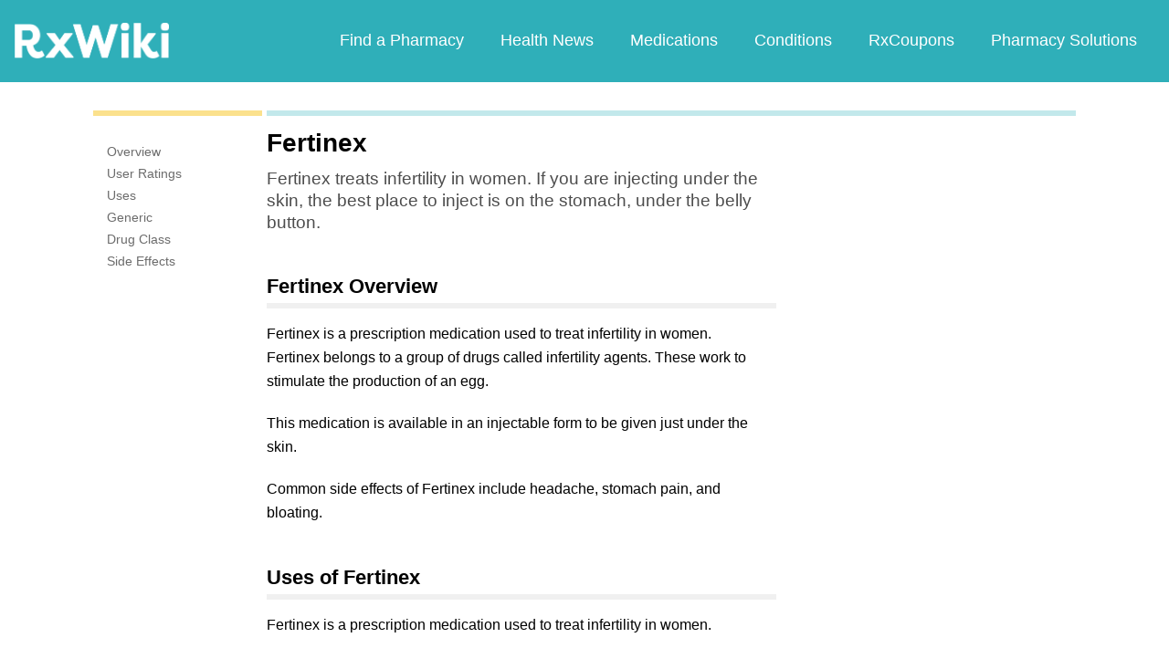

--- FILE ---
content_type: text/html; charset=utf-8
request_url: https://www.google.com/recaptcha/api2/aframe
body_size: 266
content:
<!DOCTYPE HTML><html><head><meta http-equiv="content-type" content="text/html; charset=UTF-8"></head><body><script nonce="2r3bDPvrvMsFQlY96BnlBA">/** Anti-fraud and anti-abuse applications only. See google.com/recaptcha */ try{var clients={'sodar':'https://pagead2.googlesyndication.com/pagead/sodar?'};window.addEventListener("message",function(a){try{if(a.source===window.parent){var b=JSON.parse(a.data);var c=clients[b['id']];if(c){var d=document.createElement('img');d.src=c+b['params']+'&rc='+(localStorage.getItem("rc::a")?sessionStorage.getItem("rc::b"):"");window.document.body.appendChild(d);sessionStorage.setItem("rc::e",parseInt(sessionStorage.getItem("rc::e")||0)+1);localStorage.setItem("rc::h",'1769276377265');}}}catch(b){}});window.parent.postMessage("_grecaptcha_ready", "*");}catch(b){}</script></body></html>

--- FILE ---
content_type: text/javascript; charset=utf-8
request_url: https://app.link/_r?sdk=web2.86.5&branch_key=key_live_ofAKvbd28YCAHL8U4QHP5amkqrmuEgq6&callback=branch_callback__0
body_size: 72
content:
/**/ typeof branch_callback__0 === 'function' && branch_callback__0("1543663877427302536");